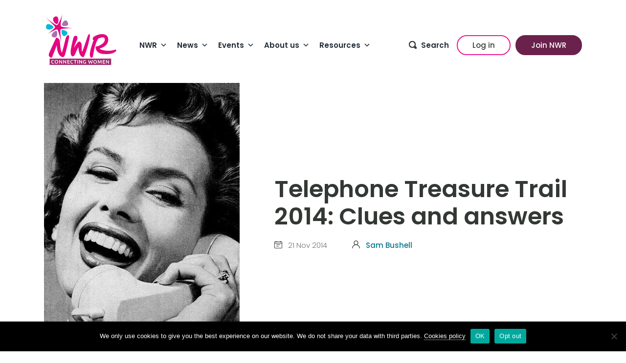

--- FILE ---
content_type: text/html; charset=UTF-8
request_url: https://nwr.org.uk/news/telephone-treasure-trail-2014-clues-and-answers-2014-11-21/
body_size: 22596
content:
<!doctype html><html lang="en-GB"><head><meta charset="UTF-8"><meta name="viewport" content="width=device-width, initial-scale=1"><link rel="profile" href="https://gmpg.org/xfn/11"><meta name='robots' content='index, follow, max-image-preview:large, max-snippet:-1, max-video-preview:-1' /><style>img:is([sizes="auto" i], [sizes^="auto," i]) { contain-intrinsic-size: 3000px 1500px }</style><meta name="dlm-version" content="5.1.6">
 <script data-cfasync="false" data-pagespeed-no-defer>var gtm4wp_datalayer_name = "dataLayer";
	var dataLayer = dataLayer || [];</script> <title>Telephone Treasure Trail 2014: Clues and answers - NWR</title><link rel="canonical" href="https://nwr.org.uk/news/telephone-treasure-trail-2014-clues-and-answers-2014-11-21/" /><meta property="og:locale" content="en_GB" /><meta property="og:type" content="article" /><meta property="og:title" content="Telephone Treasure Trail 2014: Clues and answers - NWR" /><meta property="og:description" content="Congratulations to all those who got all the anwers to the Telephone Treasure Trail this year! For those of you&hellip;" /><meta property="og:url" content="https://nwr.org.uk/news/telephone-treasure-trail-2014-clues-and-answers-2014-11-21/" /><meta property="og:site_name" content="NWR" /><meta property="article:published_time" content="2014-11-21T00:00:00+00:00" /><meta property="og:image" content="https://nwr.org.uk/wp-content/uploads/2021/08/lady-on-phone_400px.jpg" /><meta property="og:image:width" content="400" /><meta property="og:image:height" content="534" /><meta property="og:image:type" content="image/jpeg" /><meta name="author" content="Sam Bushell" /><meta name="twitter:card" content="summary_large_image" /><meta name="twitter:label1" content="Written by" /><meta name="twitter:data1" content="Sam Bushell" /><meta name="twitter:label2" content="Estimated reading time" /><meta name="twitter:data2" content="2 minutes" /> <script type="application/ld+json" class="yoast-schema-graph">{"@context":"https://schema.org","@graph":[{"@type":"WebPage","@id":"https://nwr.org.uk/news/telephone-treasure-trail-2014-clues-and-answers-2014-11-21/","url":"https://nwr.org.uk/news/telephone-treasure-trail-2014-clues-and-answers-2014-11-21/","name":"Telephone Treasure Trail 2014: Clues and answers - NWR","isPartOf":{"@id":"https://nwr.org.uk/#website"},"primaryImageOfPage":{"@id":"https://nwr.org.uk/news/telephone-treasure-trail-2014-clues-and-answers-2014-11-21/#primaryimage"},"image":{"@id":"https://nwr.org.uk/news/telephone-treasure-trail-2014-clues-and-answers-2014-11-21/#primaryimage"},"thumbnailUrl":"https://cdn.nwr.org.uk/wp-content/uploads/2021/08/lady-on-phone_400px.jpg","datePublished":"2014-11-21T00:00:00+00:00","author":{"@id":"https://nwr.org.uk/#/schema/person/25bf0045a8a2481dc1ca92d981b05870"},"breadcrumb":{"@id":"https://nwr.org.uk/news/telephone-treasure-trail-2014-clues-and-answers-2014-11-21/#breadcrumb"},"inLanguage":"en-GB","potentialAction":[{"@type":"ReadAction","target":["https://nwr.org.uk/news/telephone-treasure-trail-2014-clues-and-answers-2014-11-21/"]}]},{"@type":"ImageObject","inLanguage":"en-GB","@id":"https://nwr.org.uk/news/telephone-treasure-trail-2014-clues-and-answers-2014-11-21/#primaryimage","url":"https://cdn.nwr.org.uk/wp-content/uploads/2021/08/lady-on-phone_400px.jpg","contentUrl":"https://cdn.nwr.org.uk/wp-content/uploads/2021/08/lady-on-phone_400px.jpg","width":400,"height":534},{"@type":"BreadcrumbList","@id":"https://nwr.org.uk/news/telephone-treasure-trail-2014-clues-and-answers-2014-11-21/#breadcrumb","itemListElement":[{"@type":"ListItem","position":1,"name":"Home","item":"https://nwr.org.uk/"},{"@type":"ListItem","position":2,"name":"Telephone Treasure Trail 2014: Clues and answers"}]},{"@type":"WebSite","@id":"https://nwr.org.uk/#website","url":"https://nwr.org.uk/","name":"NWR","description":"","potentialAction":[{"@type":"SearchAction","target":{"@type":"EntryPoint","urlTemplate":"https://nwr.org.uk/?s={search_term_string}"},"query-input":{"@type":"PropertyValueSpecification","valueRequired":true,"valueName":"search_term_string"}}],"inLanguage":"en-GB"},{"@type":"Person","@id":"https://nwr.org.uk/#/schema/person/25bf0045a8a2481dc1ca92d981b05870","name":"Sam Bushell","image":{"@type":"ImageObject","inLanguage":"en-GB","@id":"https://nwr.org.uk/#/schema/person/image/","url":"https://nwr.org.uk/wp-content/litespeed/avatar/8485de661c94b8e724ace1672e76d568.jpg?ver=1768560565","contentUrl":"https://nwr.org.uk/wp-content/litespeed/avatar/8485de661c94b8e724ace1672e76d568.jpg?ver=1768560565","caption":"Sam Bushell"},"url":"https://nwr.org.uk/author/sam-bushell/"}]}</script> <link rel='dns-prefetch' href='//fonts.googleapis.com' /><link rel="alternate" type="application/rss+xml" title="NWR &raquo; Feed" href="https://nwr.org.uk/feed/" /><link rel="alternate" type="application/rss+xml" title="NWR &raquo; Comments Feed" href="https://nwr.org.uk/comments/feed/" /><link data-optimized="1" rel='stylesheet' id='wp-block-library-css' href='https://cdn.nwr.org.uk/wp-content/litespeed/css/39634a3abd8e35d4ef1a158ccad6c1c0.css?ver=6c1c0' media='all' /><style id='classic-theme-styles-inline-css'>/*! This file is auto-generated */
.wp-block-button__link{color:#fff;background-color:#32373c;border-radius:9999px;box-shadow:none;text-decoration:none;padding:calc(.667em + 2px) calc(1.333em + 2px);font-size:1.125em}.wp-block-file__button{background:#32373c;color:#fff;text-decoration:none}</style><style id='global-styles-inline-css'>:root{--wp--preset--aspect-ratio--square: 1;--wp--preset--aspect-ratio--4-3: 4/3;--wp--preset--aspect-ratio--3-4: 3/4;--wp--preset--aspect-ratio--3-2: 3/2;--wp--preset--aspect-ratio--2-3: 2/3;--wp--preset--aspect-ratio--16-9: 16/9;--wp--preset--aspect-ratio--9-16: 9/16;--wp--preset--color--black: #000000;--wp--preset--color--cyan-bluish-gray: #abb8c3;--wp--preset--color--white: #fff;--wp--preset--color--pale-pink: #f78da7;--wp--preset--color--vivid-red: #cf2e2e;--wp--preset--color--luminous-vivid-orange: #ff6900;--wp--preset--color--luminous-vivid-amber: #fcb900;--wp--preset--color--light-green-cyan: #7bdcb5;--wp--preset--color--vivid-green-cyan: #00d084;--wp--preset--color--pale-cyan-blue: #8ed1fc;--wp--preset--color--vivid-cyan-blue: #0693e3;--wp--preset--color--vivid-purple: #9b51e0;--wp--preset--color--red: #A3256D;--wp--preset--color--blue: #06788C;--wp--preset--color--green: #357E3C;--wp--preset--color--darkgrey: #333834;--wp--preset--color--lightblue: #5DCBEB;--wp--preset--color--lightred: #ED1C8F;--wp--preset--color--lightgrey: #F6FAFA;--wp--preset--gradient--vivid-cyan-blue-to-vivid-purple: linear-gradient(135deg,rgba(6,147,227,1) 0%,rgb(155,81,224) 100%);--wp--preset--gradient--light-green-cyan-to-vivid-green-cyan: linear-gradient(135deg,rgb(122,220,180) 0%,rgb(0,208,130) 100%);--wp--preset--gradient--luminous-vivid-amber-to-luminous-vivid-orange: linear-gradient(135deg,rgba(252,185,0,1) 0%,rgba(255,105,0,1) 100%);--wp--preset--gradient--luminous-vivid-orange-to-vivid-red: linear-gradient(135deg,rgba(255,105,0,1) 0%,rgb(207,46,46) 100%);--wp--preset--gradient--very-light-gray-to-cyan-bluish-gray: linear-gradient(135deg,rgb(238,238,238) 0%,rgb(169,184,195) 100%);--wp--preset--gradient--cool-to-warm-spectrum: linear-gradient(135deg,rgb(74,234,220) 0%,rgb(151,120,209) 20%,rgb(207,42,186) 40%,rgb(238,44,130) 60%,rgb(251,105,98) 80%,rgb(254,248,76) 100%);--wp--preset--gradient--blush-light-purple: linear-gradient(135deg,rgb(255,206,236) 0%,rgb(152,150,240) 100%);--wp--preset--gradient--blush-bordeaux: linear-gradient(135deg,rgb(254,205,165) 0%,rgb(254,45,45) 50%,rgb(107,0,62) 100%);--wp--preset--gradient--luminous-dusk: linear-gradient(135deg,rgb(255,203,112) 0%,rgb(199,81,192) 50%,rgb(65,88,208) 100%);--wp--preset--gradient--pale-ocean: linear-gradient(135deg,rgb(255,245,203) 0%,rgb(182,227,212) 50%,rgb(51,167,181) 100%);--wp--preset--gradient--electric-grass: linear-gradient(135deg,rgb(202,248,128) 0%,rgb(113,206,126) 100%);--wp--preset--gradient--midnight: linear-gradient(135deg,rgb(2,3,129) 0%,rgb(40,116,252) 100%);--wp--preset--font-size--small: 13px;--wp--preset--font-size--medium: 20px;--wp--preset--font-size--large: 36px;--wp--preset--font-size--x-large: 42px;--wp--preset--spacing--20: 0.44rem;--wp--preset--spacing--30: 0.67rem;--wp--preset--spacing--40: 1rem;--wp--preset--spacing--50: 1.5rem;--wp--preset--spacing--60: 2.25rem;--wp--preset--spacing--70: 3.38rem;--wp--preset--spacing--80: 5.06rem;--wp--preset--shadow--natural: 6px 6px 9px rgba(0, 0, 0, 0.2);--wp--preset--shadow--deep: 12px 12px 50px rgba(0, 0, 0, 0.4);--wp--preset--shadow--sharp: 6px 6px 0px rgba(0, 0, 0, 0.2);--wp--preset--shadow--outlined: 6px 6px 0px -3px rgba(255, 255, 255, 1), 6px 6px rgba(0, 0, 0, 1);--wp--preset--shadow--crisp: 6px 6px 0px rgba(0, 0, 0, 1);}:where(.is-layout-flex){gap: 0.5em;}:where(.is-layout-grid){gap: 0.5em;}body .is-layout-flex{display: flex;}.is-layout-flex{flex-wrap: wrap;align-items: center;}.is-layout-flex > :is(*, div){margin: 0;}body .is-layout-grid{display: grid;}.is-layout-grid > :is(*, div){margin: 0;}:where(.wp-block-columns.is-layout-flex){gap: 2em;}:where(.wp-block-columns.is-layout-grid){gap: 2em;}:where(.wp-block-post-template.is-layout-flex){gap: 1.25em;}:where(.wp-block-post-template.is-layout-grid){gap: 1.25em;}.has-black-color{color: var(--wp--preset--color--black) !important;}.has-cyan-bluish-gray-color{color: var(--wp--preset--color--cyan-bluish-gray) !important;}.has-white-color{color: var(--wp--preset--color--white) !important;}.has-pale-pink-color{color: var(--wp--preset--color--pale-pink) !important;}.has-vivid-red-color{color: var(--wp--preset--color--vivid-red) !important;}.has-luminous-vivid-orange-color{color: var(--wp--preset--color--luminous-vivid-orange) !important;}.has-luminous-vivid-amber-color{color: var(--wp--preset--color--luminous-vivid-amber) !important;}.has-light-green-cyan-color{color: var(--wp--preset--color--light-green-cyan) !important;}.has-vivid-green-cyan-color{color: var(--wp--preset--color--vivid-green-cyan) !important;}.has-pale-cyan-blue-color{color: var(--wp--preset--color--pale-cyan-blue) !important;}.has-vivid-cyan-blue-color{color: var(--wp--preset--color--vivid-cyan-blue) !important;}.has-vivid-purple-color{color: var(--wp--preset--color--vivid-purple) !important;}.has-black-background-color{background-color: var(--wp--preset--color--black) !important;}.has-cyan-bluish-gray-background-color{background-color: var(--wp--preset--color--cyan-bluish-gray) !important;}.has-white-background-color{background-color: var(--wp--preset--color--white) !important;}.has-pale-pink-background-color{background-color: var(--wp--preset--color--pale-pink) !important;}.has-vivid-red-background-color{background-color: var(--wp--preset--color--vivid-red) !important;}.has-luminous-vivid-orange-background-color{background-color: var(--wp--preset--color--luminous-vivid-orange) !important;}.has-luminous-vivid-amber-background-color{background-color: var(--wp--preset--color--luminous-vivid-amber) !important;}.has-light-green-cyan-background-color{background-color: var(--wp--preset--color--light-green-cyan) !important;}.has-vivid-green-cyan-background-color{background-color: var(--wp--preset--color--vivid-green-cyan) !important;}.has-pale-cyan-blue-background-color{background-color: var(--wp--preset--color--pale-cyan-blue) !important;}.has-vivid-cyan-blue-background-color{background-color: var(--wp--preset--color--vivid-cyan-blue) !important;}.has-vivid-purple-background-color{background-color: var(--wp--preset--color--vivid-purple) !important;}.has-black-border-color{border-color: var(--wp--preset--color--black) !important;}.has-cyan-bluish-gray-border-color{border-color: var(--wp--preset--color--cyan-bluish-gray) !important;}.has-white-border-color{border-color: var(--wp--preset--color--white) !important;}.has-pale-pink-border-color{border-color: var(--wp--preset--color--pale-pink) !important;}.has-vivid-red-border-color{border-color: var(--wp--preset--color--vivid-red) !important;}.has-luminous-vivid-orange-border-color{border-color: var(--wp--preset--color--luminous-vivid-orange) !important;}.has-luminous-vivid-amber-border-color{border-color: var(--wp--preset--color--luminous-vivid-amber) !important;}.has-light-green-cyan-border-color{border-color: var(--wp--preset--color--light-green-cyan) !important;}.has-vivid-green-cyan-border-color{border-color: var(--wp--preset--color--vivid-green-cyan) !important;}.has-pale-cyan-blue-border-color{border-color: var(--wp--preset--color--pale-cyan-blue) !important;}.has-vivid-cyan-blue-border-color{border-color: var(--wp--preset--color--vivid-cyan-blue) !important;}.has-vivid-purple-border-color{border-color: var(--wp--preset--color--vivid-purple) !important;}.has-vivid-cyan-blue-to-vivid-purple-gradient-background{background: var(--wp--preset--gradient--vivid-cyan-blue-to-vivid-purple) !important;}.has-light-green-cyan-to-vivid-green-cyan-gradient-background{background: var(--wp--preset--gradient--light-green-cyan-to-vivid-green-cyan) !important;}.has-luminous-vivid-amber-to-luminous-vivid-orange-gradient-background{background: var(--wp--preset--gradient--luminous-vivid-amber-to-luminous-vivid-orange) !important;}.has-luminous-vivid-orange-to-vivid-red-gradient-background{background: var(--wp--preset--gradient--luminous-vivid-orange-to-vivid-red) !important;}.has-very-light-gray-to-cyan-bluish-gray-gradient-background{background: var(--wp--preset--gradient--very-light-gray-to-cyan-bluish-gray) !important;}.has-cool-to-warm-spectrum-gradient-background{background: var(--wp--preset--gradient--cool-to-warm-spectrum) !important;}.has-blush-light-purple-gradient-background{background: var(--wp--preset--gradient--blush-light-purple) !important;}.has-blush-bordeaux-gradient-background{background: var(--wp--preset--gradient--blush-bordeaux) !important;}.has-luminous-dusk-gradient-background{background: var(--wp--preset--gradient--luminous-dusk) !important;}.has-pale-ocean-gradient-background{background: var(--wp--preset--gradient--pale-ocean) !important;}.has-electric-grass-gradient-background{background: var(--wp--preset--gradient--electric-grass) !important;}.has-midnight-gradient-background{background: var(--wp--preset--gradient--midnight) !important;}.has-small-font-size{font-size: var(--wp--preset--font-size--small) !important;}.has-medium-font-size{font-size: var(--wp--preset--font-size--medium) !important;}.has-large-font-size{font-size: var(--wp--preset--font-size--large) !important;}.has-x-large-font-size{font-size: var(--wp--preset--font-size--x-large) !important;}
:where(.wp-block-post-template.is-layout-flex){gap: 1.25em;}:where(.wp-block-post-template.is-layout-grid){gap: 1.25em;}
:where(.wp-block-columns.is-layout-flex){gap: 2em;}:where(.wp-block-columns.is-layout-grid){gap: 2em;}
:root :where(.wp-block-pullquote){font-size: 1.5em;line-height: 1.6;}</style><link data-optimized="1" rel='stylesheet' id='contact-form-7-css' href='https://cdn.nwr.org.uk/wp-content/litespeed/css/e27cfa74c731b459db0f7858943e43e3.css?ver=e43e3' media='all' /><link data-optimized="1" rel='stylesheet' id='cookie-notice-front-css' href='https://cdn.nwr.org.uk/wp-content/litespeed/css/c6cf92b01320c15891987bd0929df8a7.css?ver=df8a7' media='all' /><link data-optimized="1" rel='stylesheet' id='wpcf7-redirect-script-frontend-css' href='https://cdn.nwr.org.uk/wp-content/litespeed/css/ae89c0d2bebae8e89b68fe33bad1f160.css?ver=1f160' media='all' /><link data-optimized="1" rel='stylesheet' id='megamenu-css' href='https://cdn.nwr.org.uk/wp-content/litespeed/css/efbc5e412f2eb58ab542c920fb901f1c.css?ver=01f1c' media='all' /><link data-optimized="1" rel='stylesheet' id='dashicons-css' href='https://cdn.nwr.org.uk/wp-content/litespeed/css/654fe991269d82c46748820f73de2b0b.css?ver=e2b0b' media='all' /><link data-optimized="1" rel='stylesheet' id='nwr-style-min-css' href='https://cdn.nwr.org.uk/wp-content/litespeed/css/07b280bfe9de5c727242500f1e37e450.css?ver=7e450' media='all' /><link rel='stylesheet' id=' add_google_fonts-css' href='https://fonts.googleapis.com/css2?family=Poppins%3Aital%2Cwght%400%2C300%3B0%2C400%3B0%2C500%3B0%2C600%3B1%2C300&#038;family=Sriracha&#038;display=swap&#038;ver=6.8.3' media='all' /><link data-optimized="1" rel='stylesheet' id='searchwp-forms-css' href='https://cdn.nwr.org.uk/wp-content/litespeed/css/19913769732e939b5fdd6ac099b3179f.css?ver=3179f' media='all' /><link data-optimized="1" rel='stylesheet' id='searchwp-live-search-css' href='https://cdn.nwr.org.uk/wp-content/litespeed/css/b0f3a3fe56191dcdb3546cffe4a62540.css?ver=62540' media='all' /><style id='searchwp-live-search-inline-css'>.searchwp-live-search-result .searchwp-live-search-result--title a {
  font-size: 16px;
}
.searchwp-live-search-result .searchwp-live-search-result--price {
  font-size: 14px;
}
.searchwp-live-search-result .searchwp-live-search-result--add-to-cart .button {
  font-size: 14px;
}</style> <script src="https://cdn.nwr.org.uk/wp-includes/js/jquery/jquery.min.js" id="jquery-core-js"></script> <script data-optimized="1" src="https://cdn.nwr.org.uk/wp-content/litespeed/js/15a48633e26b587b2435c7299002d560.js?ver=2d560" id="jquery-migrate-js" defer data-deferred="1"></script> <link rel="https://api.w.org/" href="https://nwr.org.uk/wp-json/" /><link rel="alternate" title="JSON" type="application/json" href="https://nwr.org.uk/wp-json/wp/v2/posts/1204" /><link rel="EditURI" type="application/rsd+xml" title="RSD" href="https://nwr.org.uk/xmlrpc.php?rsd" /><meta name="generator" content="WordPress 6.8.3" /><link rel='shortlink' href='https://nwr.org.uk/?p=1204' /><link rel="alternate" title="oEmbed (JSON)" type="application/json+oembed" href="https://nwr.org.uk/wp-json/oembed/1.0/embed?url=https%3A%2F%2Fnwr.org.uk%2Fnews%2Ftelephone-treasure-trail-2014-clues-and-answers-2014-11-21%2F" /><link rel="alternate" title="oEmbed (XML)" type="text/xml+oembed" href="https://nwr.org.uk/wp-json/oembed/1.0/embed?url=https%3A%2F%2Fnwr.org.uk%2Fnews%2Ftelephone-treasure-trail-2014-clues-and-answers-2014-11-21%2F&#038;format=xml" /> <script type="text/javascript" src="[data-uri]" defer></script> 
 <script data-cfasync="false" data-pagespeed-no-defer>var dataLayer_content = {"visitorLoginState":"logged-out","visitorType":"visitor-logged-out","pageTitle":"Telephone Treasure Trail 2014: Clues and answers - NWR","pagePostType":"post","pagePostType2":"single-post","pageCategory":["national-news"],"pagePostAuthor":"Sam Bushell","pagePostDate":"21 Nov 2014","pagePostDateYear":2014,"pagePostDateMonth":11,"pagePostDateDay":21,"pagePostDateDayName":"Friday","pagePostDateHour":0,"pagePostDateMinute":0,"pagePostDateIso":"2014-11-21T00:00:00+00:00","pagePostDateUnix":1416528000};
	dataLayer.push( dataLayer_content );</script> <script data-cfasync="false" data-pagespeed-no-defer>(function(w,d,s,l,i){w[l]=w[l]||[];w[l].push({'gtm.start':
new Date().getTime(),event:'gtm.js'});var f=d.getElementsByTagName(s)[0],
j=d.createElement(s),dl=l!='dataLayer'?'&l='+l:'';j.async=true;j.src=
'//www.googletagmanager.com/gtm.js?id='+i+dl;f.parentNode.insertBefore(j,f);
})(window,document,'script','dataLayer','GTM-PMM46GR');</script>  <script src="[data-uri]" defer></script> <link rel="icon" href="https://cdn.nwr.org.uk/wp-content/uploads/2023/01/thumbnail-150x150.png" sizes="32x32" /><link rel="icon" href="https://cdn.nwr.org.uk/wp-content/uploads/2023/01/thumbnail.png" sizes="192x192" /><link rel="apple-touch-icon" href="https://cdn.nwr.org.uk/wp-content/uploads/2023/01/thumbnail.png" /><meta name="msapplication-TileImage" content="https://cdn.nwr.org.uk/wp-content/uploads/2023/01/thumbnail.png" /><style id="wp-custom-css">h2 {
  font-family: 'Poppins',sans-serif !important;
}
.overview-info ul {
margin: 0;
padding: 0 0 0 18px;
list-style: disc;
}
.overview-info ul li {
margin: 0 0 15px;
}

.facetwp-template .Local {
	display:none;
}
.hide {
	display: none;
}

/* lp mods */
.page-id-11895 header#masthead,
.page-id-11895 footer,
.page-id-18022 header#masthead,
.page-id-18022 footer,
.page-id-18761 header#masthead,
.page-id-18761 footer,
.page-id-18823 header#masthead,
.page-id-18823 footer{
	display: none !important;
}
.post-11895 h1,
.post-18022 h1,
.post-18761 h1,
.post-18823 h1{
	display: none;
}

.lp-masthead .wp-block-cover__inner-container {
	padding: 0 !important;
}
.wp-block-cover.lp-masthead {
	height:100px !important;
	min-height: 110px;
	z-index:99999;
	background-color: rgba(255,255,255,0.8)
}
.wp-block-cover.lp-masthead.gransnet {
	min-height: 100px;
	background-color: #43D7F2;
}
p.lp-masthead-txt {
	font-size: 30px;
	line-height: 30px;
	font-weight: 700;
	color: #a33577 !important;
	margin: 0;
}
p.lp-masthead-txt strong {
	color: #ffffff;
}
.gransnet figure {
  margin: 0;
}

.lp-hero .wp-block-cover__inner-container {
	padding-top: 250px !important;
}
.wp-block-cover.lp-hero {
	margin-top: -150px !important;
	/*min-height: 1200px !important;*/
	padding: 0 0 100px 0;
}

.lp-gransnet-hero .wp-block-cover__inner-container {
	padding-top: 250px !important;
}
.wp-block-cover.lp-gransnet-hero {
	margin-top: -150px !important;
	min-height: 500px;
}

/* why join section */
.why-join-section .why-join-tab {
	background: #ed1c8f;
	border-radius: 5px;
}
.why-join-section .wp-block-cover__inner-container {
	padding: 0 0 80px !important;
}
.wp-block-cover.why-join-section {
	min-height: auto;
	height: auto !important;
	overflow: visible;
}
.wp-block-columns.why-join-tabs {
	padding: 0 20px;
}
.why-join-tabs {
	margin: -30px 0 0 0;
}
.why-join-tab {
	padding: 20px 0 0;
	border-radius: 5px;
}


/* why join btn section */
.why-join-btn-section .why-join-tab {
	background: #ed1c8f;
	border-radius: 5px;
}
.why-join-btn-section .wp-block-cover__inner-container {
	padding: 0 0 80px !important;
}
.wp-block-cover.why-join-btn-section {
	min-height: auto;
	height: auto !important;
	overflow: visible;
}
.wp-block-columns.why-join-btn-tabs {
	padding: 0 20px;
}
.why-join-btn-tabs {
	margin: -30px 0 0 0;
}
.why-join-btn-tab {
	padding: 0;
	border-radius: 5px;
}
.why-join-btn {
	border-radius: 5px;
}
.why-join-btn a {
	padding: 40px 0;
	border-radius: 5px;
	border-color: #ed1c8f;
}

/* testimonnials section */
.lp-testimonials-section .wp-block-cover__inner-container {
	padding: 0 !important;
}
.wp-block-cover.lp-testimonials-section {
	min-height: auto;
	height: auto !important;
	overflow: visible;
}
.lp-testimonials {
	background-color: #ffffff;
	margin-top: -60px;
	box-shadow: 0px 0px 25px 0px rgba(65,65,66,0.7);
}
.lp-testimonials h4 {
	margin-top: 0;
}
.new-testimonials.mb-100 {
	margin-bottom: 0;
}
.new-testimonials .tesimonial-content {
  background: rgba(89,161,167,0);
}
.new-testimonials .tesimonial-content p {
  font-style: italic;
  font-weight: 300;
  letter-spacing: 0;
  text-align: center;
	font-size: 14px;
  color: #000000;
  line-height: 18px;
}
.new-testimonials .tesimonial-content {
  padding: 0px 20px;
}

/* about section */
.lp-about-section .wp-block-cover__inner-container {
	padding: 0 !important;
}
.wp-block-cover.lp-about-section {
	min-height: auto;
	height: auto !important;
}

/* faqs section */
.lp-faqs-section .wp-block-cover__inner-container {
	padding: 0 !important;
}
.wp-block-cover.lp-faqs-section {
	min-height: auto;
	height: auto !important;
}
.lp-faqs-section {
	background-color: #f8f8f8;
}

/* cta section */
.cta .wp-block-cover__inner-container {
	padding: 0 !important;
}
.wp-block-cover.cta {
	min-height: auto;
	height: auto !important;
}

/* footer section */
.lp-footer-section .wp-block-cover__inner-container {
	padding: 0 !important;
}
.wp-block-cover.lp-footer-section {
	min-height: auto;
	height: auto !important;
}

/* LP Form Mods */
#gform_22 input, #gform_22 select {
	  border-radius: 5px;
}
.gform_wrapper #gform_22 .gfield {
	margin-bottom:10px;
}

/* Contact Form 7 */
input:focus,
select:focus,
textarea:focus,
button:focus {
    outline: none;
}

.wpcf7 p {
	margin: 0;
}
.wpcf7 label {
	color: white;
}
.wpcf7 input[type=text],
.wpcf7 input[type=email],
.wpcf7 input[type=url],
.wpcf7 input[type=tel],
.wpcf7 input[type=number],
.wpcf7 input[type=submit],
.wpcf7 .wpcf7-select,
.wpcf7 textarea {
	width: 100%;
	font-family: 'roboto', Arial, Helvetica, sans-serif;
}
.wpcf7 input,
.wpcf7 .wpcf7-select,
.wpcf7 textarea {
	padding: 10px;
	margin-bottom: 0px;
	border: 2px solid #ed1c8f;
  border-radius: 5px;
  box-sizing: border-box;
	background-color: whitesmoke;
	font-weight: 600;
	font-size: 14px;
	letter-spacing: 1.2px;
	transition: 0.3s ease background, color;
	color:black;
}
.wpcf7 .wpcf7-select {
	padding: 0px 20px;
}
.wpcf7 .wpcf7-select .select-items {
	position: absolute;
	font-family: 'roboto';
	top: 100%;
	left: 0;
	right: 0;
	z-index: 99;
}
}
.wpcf7 ::placeholder {
	color: black;
}
.wpcf7 :focus {
	color: #2b2c28;
	background-color: #e5f6fc;
}
.wpcf7 :focus::placeholder {
	color: #2b2c28;
}
.wpcf7 textarea {
	height: 150px;
	resize: none;
}
.wpcf7 input[type="submit"] {
	background-color: #34a851;
	color: white;
	cursor: pointer;
	border-width:0;
}
.wpcf7 input[type="submit"]:hover {
	background-color: #547dbf;
	color: white;
}
span.wpcf7-not-valid-tip {
  color: #fff;
	background: #ed1c8f;
	padding: 5px;
	font-size: 12px;
}
.wpcf7 form.invalid .wpcf7-response-output {
	border-color: #ed1c8f;
	background: #ed1c8f;
	color: white;
	font-size: 12px;
}
.wpcf7 form.sent .wpcf7-response-output {
    border-color: #46b450;
  	background: #46b450;
  	color: #ffffff;
}
.wpcf7 form .wpcf7-response-output {
    clear: both;
}

label, input, textarea {
  max-width: 100%;
}

.column, .columns {
    float: left;
    margin: 0 1% 10px;
}
.one.column {
    width: 98%;
}
.one-second.column {
    width: 48%;
}
.two-third.column {
    width: 64.666%;
}
.one-third.column {
    width: 31.333%;
}
.three-fourth.column {
    width: 73%;
}
.one-fourth.column, .four.columns {
    width: 23%;
}
.one-fifth.column {
    width: 18%;
}

.gform_fields select {
	  background-color: #ffffff;
}

@media only screen and (min-width: 1200px) {
  .wp-block-cover {
    height: auto !important;
  }
}

@media only screen and (max-width: 991px) {
  .column {
    width: 100% !important;
    margin: 0 0 10px;
  }
	.wp-block-cover.lp-masthead{
		height:300px !important;
	}
	.wp-block-cover.lp-masthead.gransnet{
		height:260px !important;
	}
	.lp-masthead .wp-block-image{
		text-align:center;
	}
	.wp-block-cover.lp-hero {
		margin-top: 0 !important;
	}
	.lp-hero .wp-block-cover__inner-container {
		padding-top: 0px !important;
	}
	.lp-hero .wp-block-cover__image-background {
		display: none;
	}
}

@media only screen and (max-width: 782px) {
	.wp-block-cover.lp-hero {
		min-height:1400px;
		height:100% !important;
	}
}</style><style type="text/css">/** Mega Menu CSS: fs **/</style></head><body class="wp-singular post-template-default single single-post postid-1204 single-format-standard wp-theme-nwr cookies-not-set mega-menu-menu-1 no-sidebar"><div id="page" class="site">
<a class="skip-link screen-reader-text" href="#primary">Skip to content</a><header id="masthead" class="site-header container"><div class="site-branding">
<a href="https://nwr.org.uk"><img data-lazyloaded="1" src="[data-uri]" data-src="https://cdn.nwr.org.uk/wp-content/themes/nwr/dist/images/nwr_multipink.svg" alt="NWR Logo" width="60px"></a></div><nav id="site-navigation" class="main-navigation">
<button class="menu-toggle hamburger hamburger--squeeze" type="button" aria-controls="primary-menu" aria-expanded="false">
<span class="hamburger-box">
<span class="hamburger-inner"></span>
</span>
</button><div id="mega-menu-wrap-menu-1" class="mega-menu-wrap"><div class="mega-menu-toggle"><div class="mega-toggle-blocks-left"></div><div class="mega-toggle-blocks-center"></div><div class="mega-toggle-blocks-right"><div class='mega-toggle-block mega-menu-toggle-animated-block mega-toggle-block-0' id='mega-toggle-block-0'><button aria-label="Toggle Menu" class="mega-toggle-animated mega-toggle-animated-slider" type="button" aria-expanded="false">
<span class="mega-toggle-animated-box">
<span class="mega-toggle-animated-inner"></span>
</span>
</button></div></div></div><ul id="mega-menu-menu-1" class="mega-menu max-mega-menu mega-menu-horizontal mega-no-js" data-event="hover_intent" data-effect="fade_up" data-effect-speed="200" data-effect-mobile="disabled" data-effect-speed-mobile="0" data-mobile-force-width="false" data-second-click="go" data-document-click="collapse" data-vertical-behaviour="standard" data-breakpoint="992" data-unbind="true" data-mobile-state="collapse_all" data-mobile-direction="vertical" data-hover-intent-timeout="300" data-hover-intent-interval="100"><li class="mega-menu-item mega-menu-item-type-post_type mega-menu-item-object-page mega-menu-item-has-children mega-align-bottom-left mega-menu-flyout mega-menu-item-826" id="mega-menu-item-826"><a class="mega-menu-link" href="https://nwr.org.uk/network/" aria-expanded="false" tabindex="0">NWR<span class="mega-indicator" aria-hidden="true"></span></a><ul class="mega-sub-menu"><li class="mega-menu-item mega-menu-item-type-post_type mega-menu-item-object-page mega-menu-item-17600" id="mega-menu-item-17600"><a class="mega-menu-link" href="https://nwr.org.uk/join-nwr/">Why join NWR?</a></li><li class="mega-menu-item mega-menu-item-type-post_type mega-menu-item-object-page mega-menu-item-17536" id="mega-menu-item-17536"><a class="mega-menu-link" href="https://nwr.org.uk/nwr-membership/">NWR Membership</a></li><li class="mega-menu-item mega-menu-item-type-post_type mega-menu-item-object-page mega-menu-item-211" id="mega-menu-item-211"><a class="mega-menu-link" href="https://nwr.org.uk/network/groups/">NWR Local</a></li><li class="mega-menu-item mega-menu-item-type-post_type mega-menu-item-object-page mega-menu-item-12150" id="mega-menu-item-12150"><a class="mega-menu-link" href="https://nwr.org.uk/nwr-online-2/">NWR Online</a></li><li class="mega-menu-item mega-menu-item-type-post_type mega-menu-item-object-page mega-menu-item-246" id="mega-menu-item-246"><a class="mega-menu-link" href="https://nwr.org.uk/network/special-interests/">Special Interest Groups</a></li><li class="mega-menu-item mega-menu-item-type-post_type mega-menu-item-object-page mega-menu-item-1046" id="mega-menu-item-1046"><a class="mega-menu-link" href="https://nwr.org.uk/about/mary-stott/">NWR Mary Stott Award</a></li><li class="mega-menu-item mega-menu-item-type-post_type mega-menu-item-object-page mega-menu-item-13577" id="mega-menu-item-13577"><a class="mega-menu-link" href="https://nwr.org.uk/network/nwr-gift-membership/">NWR Gift Membership</a></li></ul></li><li class="mega-menu-item mega-menu-item-type-post_type mega-menu-item-object-page mega-menu-item-has-children mega-align-bottom-left mega-menu-flyout mega-menu-item-135" id="mega-menu-item-135"><a class="mega-menu-link" href="https://nwr.org.uk/news/" aria-expanded="false" tabindex="0">News<span class="mega-indicator" aria-hidden="true"></span></a><ul class="mega-sub-menu"><li class="mega-menu-item mega-menu-item-type-post_type mega-menu-item-object-page mega-menu-item-12109" id="mega-menu-item-12109"><a class="mega-menu-link" href="https://nwr.org.uk/news/">Latest news and updates</a></li><li class="mega-menu-item mega-menu-item-type-post_type mega-menu-item-object-page mega-menu-item-2510" id="mega-menu-item-2510"><a class="mega-menu-link" href="https://nwr.org.uk/network/nwrconnect/">NWR Connect</a></li><li class="mega-menu-item mega-menu-item-type-post_type mega-menu-item-object-page mega-menu-item-3102" id="mega-menu-item-3102"><a class="mega-menu-link" href="https://nwr.org.uk/network/newsletter/">NWR Newsletter</a></li><li class="mega-menu-item mega-menu-item-type-post_type mega-menu-item-object-page mega-menu-item-22375" id="mega-menu-item-22375"><a class="mega-menu-link" href="https://nwr.org.uk/maureen-nicol-obe-tribute/">Maureen Nicol OBE Tribute</a></li><li class="mega-menu-item mega-menu-item-type-post_type mega-menu-item-object-page mega-menu-item-18526" id="mega-menu-item-18526"><a class="mega-menu-link" href="https://nwr.org.uk/network/nwr-diamond-anniversary-scrapbook-project-2020/">NWR Scrapbook Project</a></li></ul></li><li class="mega-menu-item mega-menu-item-type-post_type mega-menu-item-object-page mega-menu-item-has-children mega-align-bottom-left mega-menu-flyout mega-menu-item-213" id="mega-menu-item-213"><a class="mega-menu-link" href="https://nwr.org.uk/events/" aria-expanded="false" tabindex="0">Events<span class="mega-indicator" aria-hidden="true"></span></a><ul class="mega-sub-menu"><li class="mega-menu-item mega-menu-item-type-post_type mega-menu-item-object-page mega-menu-item-2980" id="mega-menu-item-2980"><a class="mega-menu-link" href="https://nwr.org.uk/events/">Upcoming Events</a></li><li class="mega-menu-item mega-menu-item-type-post_type mega-menu-item-object-page mega-menu-item-2979" id="mega-menu-item-2979"><a class="mega-menu-link" href="https://nwr.org.uk/recordings/">Event Recordings</a></li><li class="mega-menu-item mega-menu-item-type-post_type mega-menu-item-object-page mega-menu-item-24366" id="mega-menu-item-24366"><a class="mega-menu-link" href="https://nwr.org.uk/telephone-treasure-trail-2/">Telephone Treasure Trail</a></li><li class="mega-menu-item mega-menu-item-type-post_type mega-menu-item-object-page mega-menu-item-37291" id="mega-menu-item-37291"><a class="mega-menu-link" href="https://nwr.org.uk/nwr-national-conference-2026-norwich/">NWR National Conference 2026 Norwich</a></li><li class="mega-menu-item mega-menu-item-type-post_type mega-menu-item-object-page mega-menu-item-9272" id="mega-menu-item-9272"><a class="mega-menu-link" href="https://nwr.org.uk/the-nwr-walk/">NWR Walk</a></li><li class="mega-menu-item mega-menu-item-type-post_type mega-menu-item-object-page mega-menu-item-22168" id="mega-menu-item-22168"><a class="mega-menu-link" href="https://nwr.org.uk/nwr-agm-2025/">NWR AGM 2025</a></li></ul></li><li class="mega-menu-item mega-menu-item-type-post_type mega-menu-item-object-page mega-menu-item-has-children mega-align-bottom-left mega-menu-flyout mega-menu-item-89" id="mega-menu-item-89"><a class="mega-menu-link" href="https://nwr.org.uk/about/" aria-expanded="false" tabindex="0">About us<span class="mega-indicator" aria-hidden="true"></span></a><ul class="mega-sub-menu"><li class="mega-menu-item mega-menu-item-type-post_type mega-menu-item-object-page mega-menu-item-967" id="mega-menu-item-967"><a class="mega-menu-link" href="https://nwr.org.uk/contact/">Contact us</a></li><li class="mega-menu-item mega-menu-item-type-post_type mega-menu-item-object-page mega-menu-item-1113" id="mega-menu-item-1113"><a class="mega-menu-link" href="https://nwr.org.uk/about/">About us</a></li><li class="mega-menu-item mega-menu-item-type-post_type mega-menu-item-object-page mega-menu-item-209" id="mega-menu-item-209"><a class="mega-menu-link" href="https://nwr.org.uk/about/history/">History</a></li><li class="mega-menu-item mega-menu-item-type-post_type mega-menu-item-object-page mega-menu-item-102" id="mega-menu-item-102"><a class="mega-menu-link" href="https://nwr.org.uk/about/trustees/">Trustees</a></li><li class="mega-menu-item mega-menu-item-type-post_type mega-menu-item-object-page mega-menu-item-920" id="mega-menu-item-920"><a class="mega-menu-link" href="https://nwr.org.uk/about/our-staff/">Staff</a></li><li class="mega-menu-item mega-menu-item-type-post_type mega-menu-item-object-page mega-menu-item-941" id="mega-menu-item-941"><a class="mega-menu-link" href="https://nwr.org.uk/about/volunteers/">Volunteering with NWR</a></li><li class="mega-menu-item mega-menu-item-type-post_type mega-menu-item-object-page mega-menu-item-1035" id="mega-menu-item-1035"><a class="mega-menu-link" href="https://nwr.org.uk/about/patrons/">Patrons</a></li><li class="mega-menu-item mega-menu-item-type-custom mega-menu-item-object-custom mega-menu-item-21356" id="mega-menu-item-21356"><a class="mega-menu-link" href="https://www.justgiving.com/n-w-r">Make a donation</a></li></ul></li><li class="mega-menu-item mega-menu-item-type-post_type mega-menu-item-object-page mega-menu-item-has-children mega-align-bottom-left mega-menu-flyout mega-menu-item-23961" id="mega-menu-item-23961"><a class="mega-menu-link" href="https://nwr.org.uk/resources/" aria-expanded="false" tabindex="0">Resources<span class="mega-indicator" aria-hidden="true"></span></a><ul class="mega-sub-menu"><li class="mega-menu-item mega-menu-item-type-post_type mega-menu-item-object-page mega-menu-item-13098" id="mega-menu-item-13098"><a class="mega-menu-link" href="https://nwr.org.uk/member-resources/">Member Resources</a></li><li class="mega-menu-item mega-menu-item-type-post_type mega-menu-item-object-page mega-menu-item-22162" id="mega-menu-item-22162"><a class="mega-menu-link" href="https://nwr.org.uk/member-faqs/">Member FAQs</a></li></ul></li></ul></div><div class="wp-block-buttons-mobile d-none d-lg-none mb-16"><div class="mb-8 wp-block-button is-style-outline"><a id="btn_sm_logout" class="wp-block-button__link" href="https://nwr.org.uk/login/">Log in</a></div><div class="wp-block-button"><a class="wp-block-button__link" href="https://nwr.org.uk/join-nwr/">
Join NWR
</a></div></div><div class="search-bar-header"><form role="search" method="get" class="search-form" action="https://nwr.org.uk/">
<label>
<span class="screen-reader-text">Search for:</span>
<input type="search" class="search-field"
placeholder="Search"
value="" name="s" data-swplive="true" data-swpengine="default" data-swpconfig="default"
title="Search for:" />
</label>
<input id="headerSearchIcon" type="image" alt="Search" src="https://cdn.nwr.org.uk/wp-content/themes/nwr/dist/images/search.svg" /></form></div></nav><div class="wp-block-buttons d-none d-lg-flex"><div class="header-search">
<svg class="search-icon" width="17px" height="17px" viewBox="0 0 17 17" version="1.1" xmlns="http://www.w3.org/2000/svg" xmlns:xlink="http://www.w3.org/1999/xlink">
<defs>
<path d="M7,1 C3.14,1 0,4.14 0,8 C0,11.86 3.14,15 7,15 C8.18,15 9.34,14.72 10.32,14.18 C10.3984992,14.2744664 10.4855336,14.3615008 10.58,14.44 L12.58,16.44 C13.0831953,17.0062106 13.858695,17.2469829 14.5940852,17.0653204 C15.3294754,16.8836579 15.9036579,16.3094754 16.0853204,15.5740852 C16.2669829,14.838695 16.0262106,14.0631953 15.46,13.56 L13.46,11.56 C13.3625754,11.4625405 13.2553391,11.3754109 13.14,11.3 C13.68,10.32 14.02,9.18 14.02,7.98 C14.02,4.12 10.88,0.98 7.02,0.98 L7,1 Z M7,3 C9.78,3 12,5.22 12,8 C12,9.32 11.52,10.54 10.68,11.44 C10.66,11.46 10.64,11.48 10.62,11.5 C10.5255336,11.5784992 10.4384992,11.6655336 10.36,11.76 C9.48,12.56 8.28,13.02 6.98,13.02 C4.2,13.02 1.98,10.8 1.98,8.02 C1.98,5.24 4.2,3.02 6.98,3.02 L7,3 Z" id="path-1"></path>
</defs>
<g id="Symbols" stroke="none" stroke-width="1" fill="none" fill-rule="evenodd">
<g id="icons/magnifying-glass" transform="translate(-1.000000, -1.000000)">
<g id="icons/dark/magnifying-glass" transform="translate(1.000000, 0.000000)">
<mask id="mask-2" fill="white">
<use xlink:href="#path-1"></use>
</mask>
<use id="Mask" fill="#212B36" fill-rule="nonzero" xlink:href="#path-1"></use>
<g id="Group" mask="url(#mask-2)">
<g transform="translate(-1.000000, 0.000000)" id="Color">
<rect id="search-svg" fill="#333834" x="0" y="0" width="18" height="18" rx="4"></rect>
</g>
</g>
</g>
</g>
</g>
</svg>
<span class="search-label">Search</span></div><div class="wp-block-button is-style-outline"><a id="btn_logout" class="wp-block-button__link" href="https://nwr.org.uk/login/">Log in</a></div><div class="wp-block-button"><a class="wp-block-button__link" href="https://nwr.org.uk/join-nwr/">
Join NWR
</a></div></div></header><main id="primary" class="site-main container"><article id="post-1204" class="post-1204 post type-post status-publish format-standard has-post-thumbnail hentry category-national-news"><header class="post-header"><div class="row"><div class="featured-image col-lg-4 col-xl-5">
<img data-lazyloaded="1" src="[data-uri]" width="400" height="534" data-src="https://cdn.nwr.org.uk/wp-content/uploads/2021/08/lady-on-phone_400px.jpg" class="attachment-post-thumbnail size-post-thumbnail wp-post-image" alt="" decoding="async" fetchpriority="high" data-srcset="https://cdn.nwr.org.uk/wp-content/uploads/2021/08/lady-on-phone_400px.jpg 400w, https://cdn.nwr.org.uk/wp-content/uploads/2021/08/lady-on-phone_400px-225x300.jpg 225w" data-sizes="(max-width: 400px) 100vw, 400px" /></div><div class="col-lg post-header-content"><h1 class="entry-title">Telephone Treasure Trail 2014: Clues and answers</h1><div class="card-footer">
<span>
<svg width="16px" height="15px" viewBox="0 0 16 15" version="1.1" xmlns="http://www.w3.org/2000/svg" xmlns:xlink="http://www.w3.org/1999/xlink">
<defs>
<rect id="path-1" x="775" y="2396" width="545" height="400"></rect>
<filter x="-1.7%" y="-2.2%" width="103.3%" height="104.5%" filterUnits="objectBoundingBox" id="filter-2">
<feOffset dx="0" dy="0" in="SourceAlpha" result="shadowOffsetOuter1"></feOffset>
<feGaussianBlur stdDeviation="3" in="shadowOffsetOuter1" result="shadowBlurOuter1"></feGaussianBlur>
<feColorMatrix values="0 0 0 0 0.2   0 0 0 0 0.219607843   0 0 0 0 0.203921569  0 0 0 0.15 0" type="matrix" in="shadowBlurOuter1"></feColorMatrix>
</filter>
</defs>
<g id="Templates" stroke="none" stroke-width="1" fill="none" fill-rule="evenodd">
<g id="Home" transform="translate(-807.000000, -2557.000000)">
<g id="Rectangle">
<use fill="black" fill-opacity="1" filter="url(#filter-2)" xlink:href="#path-1"></use>
<use fill="#FFFFFF" fill-rule="evenodd" xlink:href="#path-1"></use>
</g>
<g id="date" transform="translate(807.000000, 2557.000000)" fill="#333834" fill-rule="nonzero">
<path d="M1,15 L15,15 C15.3145299,15 16,14.3145299 16,14 L16,2 C16,1.68547009 15.3145299,1 15,1 L13,1 L13,-4.54747351e-13 L12,-4.54747351e-13 L12,1 L4,1 L4,-4.54747351e-13 L3,-4.54747351e-13 L3,1 L1,1 C0.685470085,1 0,1.68547009 0,2 L0,14 C0,14.3008547 0.699145299,15 1,15 Z M3,2 L3,3 L4,3 L4,2 L12,2 L12,3 L13,3 L13,2 L15,2 L15,4 L1,4 L1,2 L3,2 Z M1,5 L15,5 L15,14 L1,14 L1,5 Z" id="Shape"></path>
<path d="M11.5119048,7 L4.48809524,7 C4.21428571,7 4,7.2195122 4,7.5 C4,7.7804878 4.21428571,8 4.48809524,8 L11.5119048,8 C11.7857143,8 12,7.7804878 12,7.5 C12,7.2195122 11.7857143,7 11.5119048,7 Z" id="Path"></path>
<path d="M8.45623342,10 L4.54376658,10 C4.23872679,10 4,10.2195122 4,10.5 C4,10.7804878 4.23872679,11 4.54376658,11 L8.45623342,11 C8.76127321,11 9,10.7804878 9,10.5 C9,10.2195122 8.76127321,10 8.45623342,10 Z" id="Path"></path>
</g>
</g>
</g>
</svg>              21 Nov 2014            </span>
<span>
<svg width="16px" height="16px" viewBox="0 0 16 16" version="1.1" xmlns="http://www.w3.org/2000/svg" xmlns:xlink="http://www.w3.org/1999/xlink">
<defs>
<rect id="path-1" x="775" y="2396" width="545" height="400"></rect>
<filter x="-1.7%" y="-2.2%" width="103.3%" height="104.5%" filterUnits="objectBoundingBox" id="filter-2">
<feOffset dx="0" dy="0" in="SourceAlpha" result="shadowOffsetOuter1"></feOffset>
<feGaussianBlur stdDeviation="3" in="shadowOffsetOuter1" result="shadowBlurOuter1"></feGaussianBlur>
<feColorMatrix values="0 0 0 0 0.2   0 0 0 0 0.219607843   0 0 0 0 0.203921569  0 0 0 0.15 0" type="matrix" in="shadowBlurOuter1"></feColorMatrix>
</filter>
</defs>
<g id="Templates" stroke="none" stroke-width="1" fill="none" fill-rule="evenodd">
<g id="Home" transform="translate(-963.000000, -2556.000000)">
<g id="Rectangle">
<use fill="black" fill-opacity="1" filter="url(#filter-2)" xlink:href="#path-1"></use>
<use fill="#FFFFFF" fill-rule="evenodd" xlink:href="#path-1"></use>
</g>
<path d="M976.656875,2566.34312 C975.785531,2565.47181 974.748406,2564.82678 973.616844,2564.43631 C974.828781,2563.60159 975.625,2562.20462 975.625,2560.625 C975.625,2558.07478 973.550219,2556 971,2556 C968.449781,2556 966.375,2558.07478 966.375,2560.625 C966.375,2562.20462 967.171219,2563.60159 968.383187,2564.43631 C967.251625,2564.82678 966.2145,2565.47181 965.343156,2566.34312 C963.832156,2567.85416 963,2569.86312 963,2572 L964.25,2572 C964.25,2568.27803 967.278031,2565.25 971,2565.25 C974.721969,2565.25 977.75,2568.27803 977.75,2572 L979,2572 C979,2569.86312 978.167844,2567.85416 976.656875,2566.34312 Z M971,2564 C969.139031,2564 967.625,2562.486 967.625,2560.625 C967.625,2558.764 969.139031,2557.25 971,2557.25 C972.860969,2557.25 974.375,2558.764 974.375,2560.625 C974.375,2562.486 972.860969,2564 971,2564 Z" id="author" fill="#333834" fill-rule="nonzero"></path>
</g>
</g>
</svg>              <a href="https://nwr.org.uk/author/sam-bushell/" title="Posts by Sam Bushell" rel="author">Sam Bushell</a>            </span></div></div></div></header><div class="entry-content container"><div class="row"><div class="col-sm-12 col-lg-10 offset-lg-1 col-xl-8 offset-xl-2"><p><strong>Congratulations to all those who got all the anwers to the <a href="annual-events/ttt">Telephone Treasure Trail</a> this year! For those of you who struggled here they are &#8211; better luck next year!</strong></p><p>This annual telephone quiz has been running since 1995 and usually runs over four nights in November. Well over 350 groups have been known to take part.</p><p>Each year one NWR group sets the questions. All of the groups taking part are sent a quiz pack in a sealed envelope to be opened on the night. Volunteer clue holders stand by their phones from 8pm to 10pm on their allotted nights to accept answers and provide groups with the next question.</p><p><strong>Want to <a href="join-nwr">join</a> in?</strong></p><h3>Telephone Treasure Trail 2014: Clues and answers&nbsp;</h3><ol><li>How Halimah Yacob might carry her baby &#8211; Singapore Sling</li><li>Irish revolutionaries after manufactured island &#8211; Madeira</li><li>Rats like to be confused &#8211; Talisker</li><li>Like the Earl but with a citrus twist &#8211; Lady Grey</li><li>Plan to recycle the fruit of the monks’ labours &#8211; Chartreuse</li><li>Sounds like the South American monkey needs oxygen in the end &#8211; Cappuccino</li><li>Small company with uplift &#8211; Cobra</li><li>100 mph and 99 &#8211; Tonic</li><li>Can I help you carry those bags madam? &#8211; Porter</li><li>Sounds like a bogus ache to me &#8211; Champagne</li><li>A biscuit favoured by Americans rather than the Scots &#8211; Bourbon</li><li>Stir the basin for artists&#8217; downfall &#8211; Absinthe</li><li>Where the bodies are buried &#8211; Graves</li><li>Making your mind up about a breakfast treat &#8211; Bucks Fizz</li><li>Donkey before morning &#8211; Assam</li><li>One of the lively woodland folk &#8211; Sprite</li><li>100 0 100 1 100 0 50 1 &#8211; Coca Cola</li><li>Woody&#8217;s Island &#8211; Manhattan</li><li>Well! Hidden crow ate raisins &#8211; Spring water</li><li>Woodwind instrument lost in Bordeaux &#8211; Claret</li><li>Sweet reward when shopping! &#8211; Nectar</li><li>Cat chases mouse &#8211; Tom and Jerry</li><li>Dark blue king is hesitant &#8211; Navy Rum</li></ol><p>WEB CLUE<br />Endless explosive device alongside famous playwright at seaside feature with no start &#8211; Bombardier</p><h3>And the winners are..</h3><p>GROUP Winners:<br />Overall Winner &#8211; Wokingham 1<br />Monday &#8211; Wetherby<br />Tuesday &#8211; Penwortham<br />Wednesday &#8211; Chesterfield<br />Thursday &#8211; Houston<br />&nbsp;<br />CLUE Holder winners:<br />Monday &#8211; Christine Allan (Alton) &amp; Helena Graham (Wokingham 3)<br />Tuesday &#8211; Eleanor Symons (Playing Place/Carnon Downs) &amp; Nova Owen (Wokingham 1)<br />Wednesday &#8211; Barbara Szolga (Cheltenham &amp; Charlton Kings ) &amp; Noreen Russell (Longniddry)<br />Thursday &#8211; Geraldine Hyner (Guildford) &amp; Rosemary Beney (Chesterfield)</p><p>And here is a list of all the teams that got all 21 answers right:</p><p>ARBROATH<br />BRACKLEY<br />GLINTON &amp; DISTRICT<br />HESWALL 2<br />KENTON<br />LEIGHTON BUZZARD<br />OTTERY ST MARY<br />PLAYING PLACE / CARNON DOWNS<br />REDHILL<br />SHEPPERTON / WALTON<br />SOUTHAMPTON<br />ST ALBANS 2<br />VALE of EVESHAM<br />WELLS<br />WETHERBY<br />WILMSLOW 1<br />WOKINGHAM 1<br />YORK<br />BEVERLEY<br />BOGNOR REGIS<br />BRACKNELL<br />BRAMHALL VILLAGE<br />CHARD<br />CLEVEDON<br />CREWE &amp; DISTRICT<br />DUNFERMLINE<br />FARNBOROUGH<br />GRANTHAM<br />HARTLEPOOL<br />HERNE BAY<br />HOUSTON<br />IRBY<br />KENILWORTH<br />MORPETH<br />PENRITH<br />RUISLIP<br />SHEFFIELD / CROOKES<br />TAVISTOCK<br />THORNBURY NORTH<br />UPMINSTER<br />WILLERBY &amp; KIRK ELLA<br />WIMBORNE<br />WISBECH<br />WOKINGHAM 3<br />YATE / SODBURY<br />ARNOLD<br />BASINGSTOKE<br />BOLTON<br />CHESTER SOUTH / EATON<br />CLEEVE PRIOR<br />CROSBY<br />DITTONS / ESHER<br />DORKING<br />DUNCHURCH<br />EXETER &amp; DISTRICT<br />HADLEIGH / SOUTHEND-ON-SEA<br />HARPENDEN<br />HASSOCKS &amp; AREA<br />HASTINGS<br />HAYFIELD<br />HITCHIN<br />HOLMES CHAPEL<br />HOOK<br />KENDAL<br />MALMESBURY<br />MARCHWOOD<br />MARLBOROUGH<br />PENWORTHAM<br />ROSSENDALE AND BURY NORTH<br />SALISBURY SP1 Group<br />SHEFFIELD / SOUTHWEST<br />SHREWSBURY<br />STAFFORD<br />STEYNING<br />TROWBRIDGE<br />WESTBURY on TRYM<br />WHITSTABLE<br />WINCHESTER<br />ACKWORTH<br />AMERSHAM NORTH<br />AMERSHAM SOUTH<br />ASTON<br />BATHEASTON<br />BATTLE &amp; DISTRICT<br />BEACONSFIELD<br />BEDALE &amp; DISTRICT<br />BOOKHAM<br />BRAMCOTE<br />BROADSTONE AFTERNOON<br />BURY ST EDMUNDS<br />CHANDLERS FORD / EASTLEIGH &#8216;B&#8217;<br />CHESTERFIELD<br />COQUET DALE<br />CRIEFF<br />DARTFORD<br />DEREHAM<br />DEVIZES<br />DURHAM CITY<br />EDENBRIDGE<br />FALKIRK<br />GLASGOW (East Renfrewshire)<br />GORING on THAMES<br />GREAT HOUGHTON<br />HARROGATE<br />HEMEL HEMPSTEAD NORTH<br />ICKENHAM<br />IVYBRIDGE<br />LEEDS NW<br />LETCHWORTH GARDEN CITY<br />LUTTERWORTH<br />LYTHAM ST ANNES<br />MARLOW<br />MATLOCK<br />NAILSEA<br />NEWPORT (Shropshire)<br />NORTHALLERTON NOVA<br />OUNDLE &amp; DISTRICT<br />PINNER<br />RUGBY<br />SAFFRON WALDEN<br />SHEFFIELD / FULWOOD<br />STAMFORD<br />SWINDON<br />WEST BRIDGFORD<br />WEST KIRBY / NEWTON<br />WOKINGHAM FOREST<br />WOOLTON HILL</p><p><strong>Well done everyone!</strong></p><p><em>Photo by <a href="https://www.flickr.com/photos/blakta2/8257149092/in/[base64]" target="_blank" rel="noopener">1950sUnlimited</a></em></p></div></div></div></article><nav class="navigation post-navigation" aria-label="Posts"><h2 class="screen-reader-text">Post navigation</h2><div class="nav-links"><div class="nav-previous"><a href="https://nwr.org.uk/news/how-do-you-spend-your-money-2014-11-19/" rel="prev"><div class="nav-subtitle small-tag">Previous update:</div><div class="nav-title">How do you spend your money?</div></a></div><div class="nav-next"><a href="https://nwr.org.uk/news/visit-to-media-city-2014-11-27/" rel="next"><div class="nav-subtitle small-tag">Next update:</div><div class="nav-title">Visit to Media City</div></a></div></div></nav></main><footer id="colophon" class="site-footer"><div class="container"><div class="row"><div class="col-md-6 col-lg-5 col-xl-5" style="display: none;"><h4 class="has-text-align-left">Join our mailing list</h4><div class="newsletter-form"></div><p><p>After signing up for NWR updates, you can unsubscribe at any time. We will not sell or distribute your email address to any third party at any time. View our <a href="/privacy-notice/">Privacy notice</a>.</p></p></div><div class="col-md-6 col-lg-5"><h4 class="has-text-align-left">Feel good shopping</h4><p>Do you shop online? If so, please consider raising funds for NWR while you shop.</p>
<a href="https://nwr.org.uk/feel-good-shopping/"><img data-lazyloaded="1" src="[data-uri]" alt="Easy Fundraising banner" data-src="https://cdn.nwr.org.uk/wp-content/themes/nwr/dist/images/fundraiser.jpg"></a></div><div class="col-md-6 col-lg-4"><h4 class="has-text-align-left">Leave a legacy to NWR</h4><p>Would you like to support future generations of women to benefit from NWR?</p><div class="wp-block-button">
<a class="wp-block-button__link" href="https://nwr.org.uk/leave-a-legacy/">Leave a legacy</a></div></div><div class="col-md-12 col-lg-3 footer-social"><h4 class="has-text-align-left">Our socials</h4>
<a href="https://www.facebook.com/nwr.uk" target="_blank">
<img data-lazyloaded="1" src="[data-uri]" data-src="https://cdn.nwr.org.uk/wp-content/themes/nwr/dist/images/facebook-icon.svg" alt="Facebook" />
</a>
<a href="https://www.instagram.com/the_nwr/" target="_blank">
<img data-lazyloaded="1" src="[data-uri]" data-src="https://cdn.nwr.org.uk/wp-content/themes/nwr/dist/images/instagram-icon.svg" alt="Instagram" />
</a>
<a href="https://www.linkedin.com/company/nwr" target="_blank">
<img data-lazyloaded="1" src="[data-uri]" data-src="https://cdn.nwr.org.uk/wp-content/themes/nwr/dist/images/linkedin-icon.svg" alt="LinkedIn" />
</a></div></div><div class="nav-footer"><div class="menu-footer-container"><ul id="footer-menu" class="menu"><li id="menu-item-974" class="menu-item menu-item-type-post_type menu-item-object-page menu-item-privacy-policy menu-item-974"><a rel="privacy-policy" href="https://nwr.org.uk/cookies/">Cookies</a></li><li id="menu-item-975" class="menu-item menu-item-type-post_type menu-item-object-page menu-item-975"><a href="https://nwr.org.uk/privacy-notice/">Privacy notice</a></li><li id="menu-item-976" class="menu-item menu-item-type-post_type menu-item-object-page menu-item-976"><a href="https://nwr.org.uk/terms-and-conditions/">Terms &#038; conditions</a></li><li id="menu-item-12870" class="menu-item menu-item-type-post_type menu-item-object-page menu-item-12870"><a href="https://nwr.org.uk/nwr-member-policies/">NWR member policies</a></li></ul></div></div><p class="has-text-align-center">© 2014–2026 National Womens Register. All rights reserved. NWR, Unit 31, Park Farm Industrial Estate, Ermine Street, Buntingford, Hertfordshire, SG9 9AZ.</p><p class="has-text-align-center">Registered Charity Number 295198.</p></div></footer></div> <script type="speculationrules">{"prefetch":[{"source":"document","where":{"and":[{"href_matches":"\/*"},{"not":{"href_matches":["\/wp-*.php","\/wp-admin\/*","\/wp-content\/uploads\/*","\/wp-content\/*","\/wp-content\/plugins\/*","\/wp-content\/themes\/nwr\/*","\/*\\?(.+)"]}},{"not":{"selector_matches":"a[rel~=\"nofollow\"]"}},{"not":{"selector_matches":".no-prefetch, .no-prefetch a"}}]},"eagerness":"conservative"}]}</script>  <script>var sc_project=12991995;
			var sc_security="196a1d4d";
			var sc_invisible=1;</script> <script type="text/javascript" src="https://www.statcounter.com/counter/counter.js" async></script> <noscript><div class="statcounter"><a title="web analytics" href="https://statcounter.com/"><img class="statcounter" src="https://c.statcounter.com/12991995/0/196a1d4d/1/" alt="web analytics" /></a></div></noscript><noscript><iframe src="https://www.googletagmanager.com/ns.html?id=GTM-PMM46GR" height="0" width="0" style="display:none;visibility:hidden" aria-hidden="true"></iframe></noscript>
<style>.searchwp-live-search-results {
                opacity: 0;
                transition: opacity .25s ease-in-out;
                -moz-transition: opacity .25s ease-in-out;
                -webkit-transition: opacity .25s ease-in-out;
                height: 0;
                overflow: hidden;
                z-index: 9999995; /* Exceed SearchWP Modal Search Form overlay. */
                position: absolute;
                display: none;
            }

            .searchwp-live-search-results-showing {
                display: block;
                opacity: 1;
                height: auto;
                overflow: auto;
            }

            .searchwp-live-search-no-results {
                padding: 3em 2em 0;
                text-align: center;
            }

            .searchwp-live-search-no-min-chars:after {
                content: "Continue typing";
                display: block;
                text-align: center;
                padding: 2em 2em 0;
            }</style> <script>var _SEARCHWP_LIVE_AJAX_SEARCH_BLOCKS = true;
            var _SEARCHWP_LIVE_AJAX_SEARCH_ENGINE = 'default';
            var _SEARCHWP_LIVE_AJAX_SEARCH_CONFIG = 'default';</script> <script data-optimized="1" src="https://cdn.nwr.org.uk/wp-content/litespeed/js/7440d6ee102b89d102bccc7d11103711.js?ver=03711" id="wp-hooks-js" defer data-deferred="1"></script> <script data-optimized="1" src="https://cdn.nwr.org.uk/wp-content/litespeed/js/4bd8b91ad4ab210a50a3d1a2c691dd66.js?ver=1dd66" id="wp-i18n-js" defer data-deferred="1"></script> <script id="wp-i18n-js-after" src="[data-uri]" defer></script> <script data-optimized="1" src="https://cdn.nwr.org.uk/wp-content/litespeed/js/ada6191722cb3f3a39ec4d6dae3ac7d8.js?ver=ac7d8" id="swv-js" defer data-deferred="1"></script> <script id="contact-form-7-js-before" src="[data-uri]" defer></script> <script data-optimized="1" src="https://cdn.nwr.org.uk/wp-content/litespeed/js/45eb132ba478c87997ac3ce20c32972a.js?ver=2972a" id="contact-form-7-js" defer data-deferred="1"></script> <script id="cookie-notice-front-js-before" src="[data-uri]" defer></script> <script data-optimized="1" src="https://cdn.nwr.org.uk/wp-content/litespeed/js/c5f602b55204ff1bb78960132fc90bd8.js?ver=90bd8" id="cookie-notice-front-js" defer data-deferred="1"></script> <script id="wpcf7-redirect-script-js-extra" src="[data-uri]" defer></script> <script data-optimized="1" src="https://cdn.nwr.org.uk/wp-content/litespeed/js/ea035e453d6b50b8d75d94628719ea38.js?ver=9ea38" id="wpcf7-redirect-script-js" defer data-deferred="1"></script> <script id="dlm-xhr-js-extra" src="[data-uri]" defer></script> <script id="dlm-xhr-js-before" src="[data-uri]" defer></script> <script data-optimized="1" src="https://cdn.nwr.org.uk/wp-content/litespeed/js/8feb2bac749d8ca3129b43fc2fe0cba8.js?ver=0cba8" id="dlm-xhr-js" defer data-deferred="1"></script> <script data-optimized="1" src="https://cdn.nwr.org.uk/wp-content/litespeed/js/a88f1f738a8bad1795656629c75c72c3.js?ver=c72c3" id="nwr-navigation-js" defer data-deferred="1"></script> <script data-optimized="1" src="https://cdn.nwr.org.uk/wp-content/litespeed/js/7e1bc68c681f524a90b7f2cc645b732b.js?ver=b732b" id="nwr-common-js" defer data-deferred="1"></script> <script src="https://cdn.nwr.org.uk/wp-content/plugins/litespeed-cache/assets/js/instant_click.min.js" id="litespeed-cache-js"></script> <script id="swp-live-search-client-js-extra" src="[data-uri]" defer></script> <script data-optimized="1" src="https://cdn.nwr.org.uk/wp-content/litespeed/js/dc9dc3a0a764f807515446bd16e84769.js?ver=84769" id="swp-live-search-client-js" defer data-deferred="1"></script> <script data-optimized="1" src="https://cdn.nwr.org.uk/wp-content/litespeed/js/53b5ffa68e624018fb91910806f5ea65.js?ver=5ea65" id="hoverIntent-js" defer data-deferred="1"></script> <script data-optimized="1" src="https://cdn.nwr.org.uk/wp-content/litespeed/js/9fa54dad411ec15dd27ed390330d774f.js?ver=d774f" id="megamenu-js" defer data-deferred="1"></script> <div id="cookie-notice" role="dialog" class="cookie-notice-hidden cookie-revoke-hidden cn-position-bottom" aria-label="Cookie Notice" style="background-color: rgba(0,0,0,1);"><div class="cookie-notice-container" style="color: #fff"><span id="cn-notice-text" class="cn-text-container">We only use cookies to give you the best experience on our website. We do not share your data with third parties. <a href="https://nwr.org.uk/cookies/" target="_self" id="cn-more-info" class="cn-privacy-policy-link cn-link">Cookies policy</a></span><span id="cn-notice-buttons" class="cn-buttons-container"><button id="cn-accept-cookie" data-cookie-set="accept" class="cn-set-cookie cn-button" aria-label="OK" style="background-color: #00a99d">OK</button><button id="cn-refuse-cookie" data-cookie-set="refuse" class="cn-set-cookie cn-button" aria-label="Opt out" style="background-color: #00a99d">Opt out</button></span><button id="cn-close-notice" data-cookie-set="accept" class="cn-close-icon" aria-label="Opt out"></button></div></div>
 <script data-no-optimize="1">window.lazyLoadOptions=Object.assign({},{threshold:300},window.lazyLoadOptions||{});!function(t,e){"object"==typeof exports&&"undefined"!=typeof module?module.exports=e():"function"==typeof define&&define.amd?define(e):(t="undefined"!=typeof globalThis?globalThis:t||self).LazyLoad=e()}(this,function(){"use strict";function e(){return(e=Object.assign||function(t){for(var e=1;e<arguments.length;e++){var n,a=arguments[e];for(n in a)Object.prototype.hasOwnProperty.call(a,n)&&(t[n]=a[n])}return t}).apply(this,arguments)}function o(t){return e({},at,t)}function l(t,e){return t.getAttribute(gt+e)}function c(t){return l(t,vt)}function s(t,e){return function(t,e,n){e=gt+e;null!==n?t.setAttribute(e,n):t.removeAttribute(e)}(t,vt,e)}function i(t){return s(t,null),0}function r(t){return null===c(t)}function u(t){return c(t)===_t}function d(t,e,n,a){t&&(void 0===a?void 0===n?t(e):t(e,n):t(e,n,a))}function f(t,e){et?t.classList.add(e):t.className+=(t.className?" ":"")+e}function _(t,e){et?t.classList.remove(e):t.className=t.className.replace(new RegExp("(^|\\s+)"+e+"(\\s+|$)")," ").replace(/^\s+/,"").replace(/\s+$/,"")}function g(t){return t.llTempImage}function v(t,e){!e||(e=e._observer)&&e.unobserve(t)}function b(t,e){t&&(t.loadingCount+=e)}function p(t,e){t&&(t.toLoadCount=e)}function n(t){for(var e,n=[],a=0;e=t.children[a];a+=1)"SOURCE"===e.tagName&&n.push(e);return n}function h(t,e){(t=t.parentNode)&&"PICTURE"===t.tagName&&n(t).forEach(e)}function a(t,e){n(t).forEach(e)}function m(t){return!!t[lt]}function E(t){return t[lt]}function I(t){return delete t[lt]}function y(e,t){var n;m(e)||(n={},t.forEach(function(t){n[t]=e.getAttribute(t)}),e[lt]=n)}function L(a,t){var o;m(a)&&(o=E(a),t.forEach(function(t){var e,n;e=a,(t=o[n=t])?e.setAttribute(n,t):e.removeAttribute(n)}))}function k(t,e,n){f(t,e.class_loading),s(t,st),n&&(b(n,1),d(e.callback_loading,t,n))}function A(t,e,n){n&&t.setAttribute(e,n)}function O(t,e){A(t,rt,l(t,e.data_sizes)),A(t,it,l(t,e.data_srcset)),A(t,ot,l(t,e.data_src))}function w(t,e,n){var a=l(t,e.data_bg_multi),o=l(t,e.data_bg_multi_hidpi);(a=nt&&o?o:a)&&(t.style.backgroundImage=a,n=n,f(t=t,(e=e).class_applied),s(t,dt),n&&(e.unobserve_completed&&v(t,e),d(e.callback_applied,t,n)))}function x(t,e){!e||0<e.loadingCount||0<e.toLoadCount||d(t.callback_finish,e)}function M(t,e,n){t.addEventListener(e,n),t.llEvLisnrs[e]=n}function N(t){return!!t.llEvLisnrs}function z(t){if(N(t)){var e,n,a=t.llEvLisnrs;for(e in a){var o=a[e];n=e,o=o,t.removeEventListener(n,o)}delete t.llEvLisnrs}}function C(t,e,n){var a;delete t.llTempImage,b(n,-1),(a=n)&&--a.toLoadCount,_(t,e.class_loading),e.unobserve_completed&&v(t,n)}function R(i,r,c){var l=g(i)||i;N(l)||function(t,e,n){N(t)||(t.llEvLisnrs={});var a="VIDEO"===t.tagName?"loadeddata":"load";M(t,a,e),M(t,"error",n)}(l,function(t){var e,n,a,o;n=r,a=c,o=u(e=i),C(e,n,a),f(e,n.class_loaded),s(e,ut),d(n.callback_loaded,e,a),o||x(n,a),z(l)},function(t){var e,n,a,o;n=r,a=c,o=u(e=i),C(e,n,a),f(e,n.class_error),s(e,ft),d(n.callback_error,e,a),o||x(n,a),z(l)})}function T(t,e,n){var a,o,i,r,c;t.llTempImage=document.createElement("IMG"),R(t,e,n),m(c=t)||(c[lt]={backgroundImage:c.style.backgroundImage}),i=n,r=l(a=t,(o=e).data_bg),c=l(a,o.data_bg_hidpi),(r=nt&&c?c:r)&&(a.style.backgroundImage='url("'.concat(r,'")'),g(a).setAttribute(ot,r),k(a,o,i)),w(t,e,n)}function G(t,e,n){var a;R(t,e,n),a=e,e=n,(t=Et[(n=t).tagName])&&(t(n,a),k(n,a,e))}function D(t,e,n){var a;a=t,(-1<It.indexOf(a.tagName)?G:T)(t,e,n)}function S(t,e,n){var a;t.setAttribute("loading","lazy"),R(t,e,n),a=e,(e=Et[(n=t).tagName])&&e(n,a),s(t,_t)}function V(t){t.removeAttribute(ot),t.removeAttribute(it),t.removeAttribute(rt)}function j(t){h(t,function(t){L(t,mt)}),L(t,mt)}function F(t){var e;(e=yt[t.tagName])?e(t):m(e=t)&&(t=E(e),e.style.backgroundImage=t.backgroundImage)}function P(t,e){var n;F(t),n=e,r(e=t)||u(e)||(_(e,n.class_entered),_(e,n.class_exited),_(e,n.class_applied),_(e,n.class_loading),_(e,n.class_loaded),_(e,n.class_error)),i(t),I(t)}function U(t,e,n,a){var o;n.cancel_on_exit&&(c(t)!==st||"IMG"===t.tagName&&(z(t),h(o=t,function(t){V(t)}),V(o),j(t),_(t,n.class_loading),b(a,-1),i(t),d(n.callback_cancel,t,e,a)))}function $(t,e,n,a){var o,i,r=(i=t,0<=bt.indexOf(c(i)));s(t,"entered"),f(t,n.class_entered),_(t,n.class_exited),o=t,i=a,n.unobserve_entered&&v(o,i),d(n.callback_enter,t,e,a),r||D(t,n,a)}function q(t){return t.use_native&&"loading"in HTMLImageElement.prototype}function H(t,o,i){t.forEach(function(t){return(a=t).isIntersecting||0<a.intersectionRatio?$(t.target,t,o,i):(e=t.target,n=t,a=o,t=i,void(r(e)||(f(e,a.class_exited),U(e,n,a,t),d(a.callback_exit,e,n,t))));var e,n,a})}function B(e,n){var t;tt&&!q(e)&&(n._observer=new IntersectionObserver(function(t){H(t,e,n)},{root:(t=e).container===document?null:t.container,rootMargin:t.thresholds||t.threshold+"px"}))}function J(t){return Array.prototype.slice.call(t)}function K(t){return t.container.querySelectorAll(t.elements_selector)}function Q(t){return c(t)===ft}function W(t,e){return e=t||K(e),J(e).filter(r)}function X(e,t){var n;(n=K(e),J(n).filter(Q)).forEach(function(t){_(t,e.class_error),i(t)}),t.update()}function t(t,e){var n,a,t=o(t);this._settings=t,this.loadingCount=0,B(t,this),n=t,a=this,Y&&window.addEventListener("online",function(){X(n,a)}),this.update(e)}var Y="undefined"!=typeof window,Z=Y&&!("onscroll"in window)||"undefined"!=typeof navigator&&/(gle|ing|ro)bot|crawl|spider/i.test(navigator.userAgent),tt=Y&&"IntersectionObserver"in window,et=Y&&"classList"in document.createElement("p"),nt=Y&&1<window.devicePixelRatio,at={elements_selector:".lazy",container:Z||Y?document:null,threshold:300,thresholds:null,data_src:"src",data_srcset:"srcset",data_sizes:"sizes",data_bg:"bg",data_bg_hidpi:"bg-hidpi",data_bg_multi:"bg-multi",data_bg_multi_hidpi:"bg-multi-hidpi",data_poster:"poster",class_applied:"applied",class_loading:"litespeed-loading",class_loaded:"litespeed-loaded",class_error:"error",class_entered:"entered",class_exited:"exited",unobserve_completed:!0,unobserve_entered:!1,cancel_on_exit:!0,callback_enter:null,callback_exit:null,callback_applied:null,callback_loading:null,callback_loaded:null,callback_error:null,callback_finish:null,callback_cancel:null,use_native:!1},ot="src",it="srcset",rt="sizes",ct="poster",lt="llOriginalAttrs",st="loading",ut="loaded",dt="applied",ft="error",_t="native",gt="data-",vt="ll-status",bt=[st,ut,dt,ft],pt=[ot],ht=[ot,ct],mt=[ot,it,rt],Et={IMG:function(t,e){h(t,function(t){y(t,mt),O(t,e)}),y(t,mt),O(t,e)},IFRAME:function(t,e){y(t,pt),A(t,ot,l(t,e.data_src))},VIDEO:function(t,e){a(t,function(t){y(t,pt),A(t,ot,l(t,e.data_src))}),y(t,ht),A(t,ct,l(t,e.data_poster)),A(t,ot,l(t,e.data_src)),t.load()}},It=["IMG","IFRAME","VIDEO"],yt={IMG:j,IFRAME:function(t){L(t,pt)},VIDEO:function(t){a(t,function(t){L(t,pt)}),L(t,ht),t.load()}},Lt=["IMG","IFRAME","VIDEO"];return t.prototype={update:function(t){var e,n,a,o=this._settings,i=W(t,o);{if(p(this,i.length),!Z&&tt)return q(o)?(e=o,n=this,i.forEach(function(t){-1!==Lt.indexOf(t.tagName)&&S(t,e,n)}),void p(n,0)):(t=this._observer,o=i,t.disconnect(),a=t,void o.forEach(function(t){a.observe(t)}));this.loadAll(i)}},destroy:function(){this._observer&&this._observer.disconnect(),K(this._settings).forEach(function(t){I(t)}),delete this._observer,delete this._settings,delete this.loadingCount,delete this.toLoadCount},loadAll:function(t){var e=this,n=this._settings;W(t,n).forEach(function(t){v(t,e),D(t,n,e)})},restoreAll:function(){var e=this._settings;K(e).forEach(function(t){P(t,e)})}},t.load=function(t,e){e=o(e);D(t,e)},t.resetStatus=function(t){i(t)},t}),function(t,e){"use strict";function n(){e.body.classList.add("litespeed_lazyloaded")}function a(){console.log("[LiteSpeed] Start Lazy Load"),o=new LazyLoad(Object.assign({},t.lazyLoadOptions||{},{elements_selector:"[data-lazyloaded]",callback_finish:n})),i=function(){o.update()},t.MutationObserver&&new MutationObserver(i).observe(e.documentElement,{childList:!0,subtree:!0,attributes:!0})}var o,i;t.addEventListener?t.addEventListener("load",a,!1):t.attachEvent("onload",a)}(window,document);</script></body></html>
<!-- Page optimized by LiteSpeed Cache @2026-01-20 10:49:18 -->

<!-- Page cached by LiteSpeed Cache 7.6.2 on 2026-01-20 10:49:18 -->